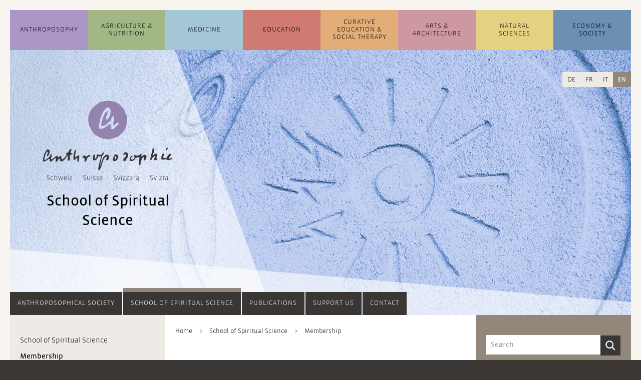

--- FILE ---
content_type: text/html; charset=UTF-8
request_url: https://www.anthroposophie.ch/en/society/school-of-spiritual-science/membership.html?month=202308
body_size: 12814
content:
<!DOCTYPE html>
<html lang="en">
<head>

      <meta charset="UTF-8">
    <title>Membership - Anthroposophie Switzerland</title>
    <base href="https://www.anthroposophie.ch/">

          <meta name="robots" content="index,follow">
      <meta name="description" content="">
      <meta name="generator" content="Contao Open Source CMS">
    
    
    <meta name="viewport" content="width=device-width,initial-scale=1.0">
        <link rel="stylesheet" href="assets/css/layout.min.css,reset.min.css,columns.css,colorbox.min.css,swipe....-75c75959.css">        <script src="assets/js/jquery.min.js-c31f118d.js"></script><link rel="alternate" hreflang="de" href="https://www.anthroposophie.ch/de/gesellschaft/freie-hochschule/mitgliedschaft.html">
<link rel="alternate" hreflang="x-default" href="https://www.anthroposophie.ch/de/gesellschaft/freie-hochschule/mitgliedschaft.html">
<link rel="alternate" hreflang="fr" href="https://www.anthroposophie.ch/fr/societe/ecole-libre-de-science-de-lesprit/devenir-membre.html">
<link rel="alternate" hreflang="it" href="https://www.anthroposophie.ch/it/societa/scuola-libera-di-scienza-dello-spirito/diventare-membri.html">
<link rel="alternate" hreflang="en" href="https://www.anthroposophie.ch/en/society/school-of-spiritual-science/membership.html">
<link rel="shortcut icon" type="image/x-icon" href="files/anthroposophie.ch/layout/grafiken/anthroposophie-favicon-32.png">
<script>
$(document).ready(function () {
	
    // Quellenangabe aufräumen /////////////////////////////////////////////////
    
    var contentSource = $(".dait-news-details-source");
    var contentSourceHtml = contentSource.html();
    if (contentSourceHtml !== undefined) {
    	// falsche h1 gegen h3 ersetzen
    	contentSourceHtml = contentSourceHtml.replace(/<h1\>(.*)<\/h1\>/g, "<h3>$1</h3>");
    	// Kryptische Zeichen am Anfang entfernen
    	contentSourceHtml = contentSourceHtml.replace(/a\:2\:\{s\:4\:\"unit\"\;s\:2\:\"h3\"\;s\:5\:\"value\"\;s\:(.*)\:\"/, "");
    	contentSource.html(contentSourceHtml);
    }
     
    // Contentbereich aufräumen ////////////////////////////////////////////////
    
    var content = $(".dait-news-details-content");
    // eventuelle, nicht erwünschte Style-Attribute entfernen
    $("*", content).removeAttr("style");
    
	// Web-Links in falschen link-Elementen korrigieren
    $("link", content).each(function() {
		var fixedLink = "";
		$.each(this.attributes, function() {
			if(this.specified) {
				if (!this.name.match(/^-$/) && !this.name.match(/^_blank/)) {
					fixedLink += this.name + "/";
					if (this.name === "http:" || this.name === "https:") fixedLink += "/";
				} else {
					return false;
				}
			}
		});
		fixedLink = fixedLink.replace(/\/$/, "");
		fixedLink = "<a href=\"" + fixedLink + "\" target=\"_blank\">[Link]</a>";
    	// link-Element löschen und gegen richtiges a-Element ersetzen, wenn es
    	// sich um einen Weblink handelt; im Falle eines Email-Links Link-Element löschen
    	if (fixedLink.match(/\&\#/)) {
    		// Email-Link
    		$(this).remove();
    	} else {
    		// Weblink
			$(this).replaceWith(fixedLink);
    	}
    });
    
    var contentHtml = content.html();
    //console.log(contentHtml);
    if (contentHtml !== undefined) {
    	// ersetzt falsche h1 gegen h2
    	contentHtml = contentHtml.replace(/<h1\>\*\*\*<\/h1\>/g, "<h2>***</h2>");
    	contentHtml = contentHtml.replace(/<h1\>(.*)<\/h1\>/g, "<h2>$1</h2>");
    	// mit <b> deklarierte Überschriften mit Abständen versehen
    	contentHtml = contentHtml.replace(/\n<b\>(.*)<\/b\>\n/g, "<br><br><b>$1</b><br>");
    	// verlorene Zeilenumbrüche einfügen
    	contentHtml = contentHtml.replace(/\n/g, "<br><br>");
    	// Zeilenumbruch vor Fußnoten setzen
    	contentHtml = contentHtml.replace(/\n<sup\>/g, "<br><br><sup>");
    	
    	// Email-Adressen, die in <link> verpackt waren, verlinken
    	contentHtml = contentHtml.replace(/(\b)([a-zA-Z0-9._%+-]+)(\(AT\)|\[at\]|\[ät\]|@)([a-zA-Z0-9._-]+\.[a-zA-Z]{2,})(\b)/g, "$1<a href=\"mailto:$2@$4\">$2@$4</a>$5");
    	
    	
    	// eventuellen Zeilenumbruch am Beginn des Textes entfernen
    	contentHtml = contentHtml.replace(/<\/figure><br\>/, "</figure>");
    	content.html(contentHtml);
    	// Email-Adressen ohne href-Attribut korrekt verlinken und eventuelle Korrekturen durchführen (auch bei Nicht-Email-Links)
    	$("a", content).each(function () {
    		var thisElem = $(this);
    		if (thisElem.attr("href") === "" || thisElem.attr("href") === undefined) {
    			thisElem.attr("href", "mailto:" + thisElem.html());
    		}
    		var href = thisElem.attr("href");
    		thisElem.attr("href", href.replace(/[.|,|;|!|?]$/, "").replace("(AT)", "@").replace("[at]", "@").replace("[ät]", "@"));
    	});
    	// <br> aus und um .image_container herum, sowie nach Block-Elementen wieder entfernen
    	var imageContainer = $(".dait-news-details-content .image_container");
    	var blockElements = $("h2, h3, h4, h5, h6, ol, ul, p, footer, article", ".dait-news-details-content");
    	imageContainer.find("br").remove();
    	imageContainer.prev("br").remove();
    	imageContainer.prev("br").remove();
    	imageContainer.next("br").remove();
    	imageContainer.next("br").remove();
    	blockElements.next("br").remove();
    	blockElements.next("br").remove();
    	// entfernt leere Bilder
    	var img = $(".dait-news-details-content .image_container img");
    	img.each(function () {
       	if ($(this).attr("src") === "") {
     	 	$(this).parents(".image_container").remove();
       	}
    	});
    }
    
    // Link-Bereich aufräumen //////////////////////////////////////////////////
    
    var contentLinks = $(".dait-news-details-links");
    var contentLinksHtml = contentLinks.html();
    if (contentLinksHtml !== undefined) {
    	// nicht verlinkte Links verlinken
    	// 1. http hinzufügen, wenn noch kein http vorhanden
    	contentLinksHtml = contentLinksHtml.replace(/([^\/])www\./g, "$1http://www.");
    	// 2. eigentliches Link-Element setzen
    	contentLinksHtml = contentLinksHtml.replace(/(http.+?)\s/g, "<a href=\"$1\" target=\"_blank\">$1</a><br>");
    	contentLinks.html(contentLinksHtml);
    	//Fügt dem Bereich "Links" einen oberen Abstand hinzu
    	contentLinks.css("margin-top", "20px");
    }
    
});
</script>
  
</head>
<body id="top">

      
    <div id="wrapper">

                        <header id="header">
            <div class="inside">
              


<!-- indexer::stop -->
<div class="mod_search block" id="suchfeld">

  
  
<div class="suchfeld">
<form action="en/search-result.html" method="get">
  <div class="formbody">
          <input type="hidden" name="id" value="353">
        <label for="ctrl_keywords_353" class="invisible">Keywords</label>
    <input type="search" name="keywords" id="ctrl_keywords_353" class="text" value="" placeholder="Search">
    <input type="submit" id="ctrl_submit_353" class="submit" value="Search">
  </div>
</form>
</div>


</div>
<!-- indexer::continue -->




<!-- indexer::stop -->
<nav class="mod_navigation block" id="navigation_main">

  
  <a href="en/society/school-of-spiritual-science/membership.html?month=202308#skipNavigation1" class="invisible">Skip navigation</a>

  <ul class="level_1">
	            <li id="dait-navmain-item-1" class="submenu first"><a href="en/anthroposophy/overview.html" class="submenu first" aria-haspopup="true">Anthroposophy</a><ul class="level_2">
	            <li id="dait-navmain-anthroposophy/overview"  class="allg_level2 first"><a href="en/anthroposophy/overview.html" title="Overview" class="allg_level2 first">Overview</a></li>
                <li id="dait-navmain-anthroposophy/topics/articles/what-is-anthroposophy"  class="allg_level2"><a href="en/anthroposophy/topics/articles/what-is-anthroposophy.html" title="Topics" class="allg_level2">Topics</a></li>
                <li id="dait-navmain-anthroposophy/news"  class="allg_level2"><a href="en/anthroposophy/news.html" title="News" class="allg_level2">News</a></li>
                <li id="dait-navmain-anthroposophy/events"  class="allg_level2"><a href="en/anthroposophy/events.html" title="Events" class="allg_level2">Events</a></li>
                <li id="dait-navmain-anthroposophy/addresses-and-links"  class="allg_level2 last"><a href="en/anthroposophy/addresses-and-links.html" title="Addresses and Links" class="allg_level2 last">Addresses and Links</a></li>
      </ul>
</li>
                      <li id="dait-navmain-item-2" class="submenu"><a href="en/agriculture-nutrition/overview.html" class="submenu" aria-haspopup="true">Agriculture & Nutrition</a><ul class="level_2">
	            <li id="dait-navmain-agriculture-nutrition/overview"  class="allg_level2 first"><a href="en/agriculture-nutrition/overview.html" title="Overview" class="allg_level2 first">Overview</a></li>
                <li id="dait-navmain-agriculture-nutrition/topics/articles"  class="allg_level2"><a href="en/agriculture-nutrition/topics/articles.html" title="Topics" class="allg_level2">Topics</a></li>
                <li id="dait-navmain-agriculture-nutrition/news"  class="allg_level2"><a href="en/agriculture-nutrition/news.html" title="News" class="allg_level2">News</a></li>
                <li id="dait-navmain-agriculture-nutrition/events"  class="allg_level2"><a href="en/agriculture-nutrition/events.html" title="Events" class="allg_level2">Events</a></li>
                <li id="dait-navmain-agriculture-nutrition/adresses-and-links"  class="allg_level2 last"><a href="en/agriculture-nutrition/adresses-and-links.html" title="Adresses and Links on agriculture and nutrition Ernährung" class="allg_level2 last">Addresses and Links</a></li>
      </ul>
</li>
                      <li id="dait-navmain-item-3" class="submenu"><a href="en/medicine/overview.html" class="submenu" aria-haspopup="true">Medicine</a><ul class="level_2">
	            <li id="dait-navmain-medicine/overview"  class="allg_level2 first"><a href="en/medicine/overview.html" title="Overview" class="allg_level2 first">Overview</a></li>
                <li id="dait-navmain-medicine/topics/articles/anthroposophic-medicine"  class="allg_level2"><a href="en/medicine/topics/articles/anthroposophic-medicine.html" title="Topics" class="allg_level2">Topics</a></li>
                <li id="dait-navmain-medicine/news"  class="allg_level2"><a href="en/medicine/news.html" title="News" class="allg_level2">News</a></li>
                <li id="dait-navmain-medicine/events"  class="allg_level2"><a href="en/medicine/events.html" title="Events" class="allg_level2">Events</a></li>
                <li id="dait-navmain-medicine/addresses-and-links-2024"  class="allg_level2 last"><a href="en/medicine/addresses-and-links-2024.html" title="Addresses and links on Anthroposophic Medicine" class="allg_level2 last">Addresses and Links</a></li>
      </ul>
</li>
                      <li id="dait-navmain-item-4" class="submenu"><a href="en/education/overview.html" class="submenu" aria-haspopup="true">Education</a><ul class="level_2">
	            <li id="dait-navmain-education/overview"  class="allg_level2 first"><a href="en/education/overview.html" title="Overview" class="allg_level2 first">Overview</a></li>
                <li id="dait-navmain-education/topics/articles/waldorf-education"  class="allg_level2"><a href="en/education/topics/articles/waldorf-education.html" title="Topics" class="allg_level2">Topics</a></li>
                <li id="dait-navmain-education/news"  class="allg_level2"><a href="en/education/news.html" title="News" class="allg_level2">News</a></li>
                <li id="dait-navmain-education/events"  class="allg_level2"><a href="en/education/events.html" title="Events" class="allg_level2">Events</a></li>
                <li id="dait-navmain-education/addresses-and-links"  class="allg_level2 last"><a href="en/education/addresses-and-links.html" title="Addresses and Links" class="allg_level2 last">Addresses and Links</a></li>
      </ul>
</li>
                      <li id="dait-navmain-item-5" class="submenu"><a href="en/curative-education-social-therapy/overview.html" class="submenu" aria-haspopup="true">Curative Education & Social Therapy</a><ul class="level_2">
	            <li id="dait-navmain-curative-education-social-therapy/overview"  class="allg_level2 first"><a href="en/curative-education-social-therapy/overview.html" title="Overview" class="allg_level2 first">Overview</a></li>
                <li id="dait-navmain-curative-education-social-therapy/topics/articles/introduction"  class="allg_level2"><a href="en/curative-education-social-therapy/topics/articles/introduction.html" title="Topics" class="allg_level2">Topics</a></li>
                <li id="dait-navmain-curative-education-social-therapy/news"  class="allg_level2"><a href="en/curative-education-social-therapy/news.html" title="News" class="allg_level2">News</a></li>
                <li id="dait-navmain-curative-education-social-therapy/events"  class="allg_level2"><a href="en/curative-education-social-therapy/events.html" title="Events" class="allg_level2">Events</a></li>
                <li id="dait-navmain-curative-education-social-therapy/addresses-and-links"  class="allg_level2 last"><a href="en/curative-education-social-therapy/addresses-and-links.html" title="Addresses and Links" class="allg_level2 last">Addresses and Links</a></li>
      </ul>
</li>
                      <li id="dait-navmain-item-6" class="submenu"><a href="en/arts-architecture/overview.html" class="submenu" aria-haspopup="true">Arts & Architecture</a><ul class="level_2">
	            <li id="dait-navmain-arts-architecture/overview"  class="allg_level2 first"><a href="en/arts-architecture/overview.html" title="Overview" class="allg_level2 first">Overview</a></li>
                <li id="dait-navmain-arts-architecture/topics/articles/anthroposophical-arts"  class="allg_level2"><a href="en/arts-architecture/topics/articles/anthroposophical-arts.html" title="Topics" class="allg_level2">Topics</a></li>
                <li id="dait-navmain-arts-architecture/news"  class="allg_level2"><a href="en/arts-architecture/news.html" title="News" class="allg_level2">News</a></li>
                <li id="dait-navmain-arts-architecture/events"  class="allg_level2"><a href="en/arts-architecture/events.html" title="Events" class="allg_level2">Events</a></li>
                <li id="dait-navmain-arts-architecture/addresses-and-links"  class="allg_level2 last"><a href="en/arts-architecture/addresses-and-links.html" title="Adressen and links on arts and architecture" class="allg_level2 last">Addresses and Links</a></li>
      </ul>
</li>
                      <li id="dait-navmain-item-7" class="submenu"><a href="en/natural-sciences/overview.html" class="submenu" aria-haspopup="true">Natural Sciences</a><ul class="level_2">
	            <li id="dait-navmain-natural-sciences/overview"  class="allg_level2 first"><a href="en/natural-sciences/overview.html" title="Overview" class="allg_level2 first">Overview</a></li>
                <li id="dait-navmain-natural-sciences/topics/articles/introduction"  class="allg_level2"><a href="en/natural-sciences/topics/articles/introduction.html" title="Topics" class="allg_level2">Topics</a></li>
                <li id="dait-navmain-natural-sciences/news"  class="allg_level2"><a href="en/natural-sciences/news.html" title="News" class="allg_level2">News</a></li>
                <li id="dait-navmain-natural-sciences/events"  class="allg_level2"><a href="en/natural-sciences/events.html" title="Events" class="allg_level2">Events</a></li>
                <li id="dait-navmain-natural-science/addresses-and-links"  class="allg_level2 last"><a href="en/natural-science/addresses-and-links.html" title="Addresses and links on Natural Sciences" class="allg_level2 last">Addresses and Links</a></li>
      </ul>
</li>
                      <li id="dait-navmain-item-8" class="submenu last"><a href="en/economy-society/overview.html" class="submenu last" aria-haspopup="true">Economy & Society</a><ul class="level_2">
	            <li id="dait-navmain-economy-society/overview"  class="allg_level2 first"><a href="en/economy-society/overview.html" title="Overview" class="allg_level2 first">Overview</a></li>
                <li id="dait-navmain-economy-society/topics/articles/social-threefolding"  class="allg_level2"><a href="en/economy-society/topics/articles/social-threefolding.html" title="Topics" class="allg_level2">Topics</a></li>
                <li id="dait-navmain-economy-society/news"  class="allg_level2"><a href="en/economy-society/news.html" title="News" class="allg_level2">News</a></li>
                <li id="dait-navmain-economy-society/events"  class="allg_level2"><a href="en/economy-society/events.html" title="Events" class="allg_level2">Events</a></li>
                <li id="dait-navmain-economy-society/addresses-and-links"  class="allg_level2 last"><a href="en/economy-society/addresses-and-links.html" title="Adressen und Links zur Wirtschaft und Gesellschaft" class="allg_level2 last">Addresses and Links</a></li>
      </ul>
</li>
            </ul>

  <span id="skipNavigation1" class="invisible"></span>

</nav>
<!-- indexer::continue -->


  <div class="mod_article block" id="article-5180">
    
          

      <div class="ce_sHtml5Start header_mit_bild block">

<div class="ce_image block" id="header_bild">

        
  
  
<figure class="image_container">
  
  

<img src="files/anthroposophie.ch/layout/bilder/anthroposophie-freie-hochschule-header.jpg" width="1500" height="580" alt="">


  
  </figure>



</div>

<div class="ce_image block" id="header-bild-mobil">

        
  
  
<figure class="image_container">
  
  

<img src="files/anthroposophie.ch/layout/bilder/anthroposophie-freie-hochschule-header-mobil.jpg" width="728" height="320" alt="">


  
  </figure>



</div>
<div class="ce_sHtml5Start block" id="header_content_hauptseite">

<div class="ce_image block" id="logo_thema">

        
  
  
<figure class="image_container">
      <a href="en/">
  
  

<img src="files/anthroposophie.ch/layout/grafiken/icon_allgemein.svg" width="264" height="264" alt="">


      </a>
  
  </figure>



</div>

<div class="ce_image block" id="logo_hauptseite">

        
  
  
<figure class="image_container">
      <a href="en/" title="Home">
  
  

<img src="assets/images/3/anthroposophie-logo_hauptseite-0062a8b3.svg" width="456" height="126" alt="">


      </a>
  
  </figure>



</div>

<h2 class="ce_headline">
  School of Spiritual Science</h2>
</div></div><div class="ce_sHtml5Start mobile_header block">

<div class="mobile_header_inner"> <!-- Ende in Modul "mobile_navigation_button" -->

<div class="farbbalken_mobil">
	<div class="balken_part allgemein"></div>
	<div class="balken_part landwirtschaft"></div>
	<div class="balken_part medizin"></div>
	<div class="balken_part paedagogik"></div>
	<div class="balken_part heilpaedagogik-sozialtherapie"></div>
	<div class="balken_part kuenste"></div>
	<div class="balken_part naturwissenschaft"></div>
	<div class="balken_part wirtschaft-soziales"></div>
</div>
<div class="ce_image block" id="mobile_logo">

        
  
  
<figure class="image_container">
      <a href="en/">
  
  

<img src="assets/images/6/icon_allgemein-3216b4fe.svg" width="40" height="40" alt="">


      </a>
  
  </figure>



</div>

<!-- indexer::stop -->
<div class="mod_randomImage block" id="mobile_logo_ant">

  
  
  
<figure class="image_container">
  
  

<img src="assets/images/b/anthroposophie-logo_mobil-aa80db3b.svg" width="198" height="40" alt="">


  
  </figure>



</div>
<!-- indexer::continue -->



<div class="dait-mobile-navbutton"><!--test-->
    <button type="button" class="dait-main-nav-mobile-btn btn dropdown-toggle" data-toggle="slide-collapse" data-target="#dait-mobilenav">
		<img class="nav_button_icon" src="files/anthroposophie.ch/layout/grafiken/toggle-button.svg" height="20" width="18" alt="Navigation">
    </button>
	<ul id="dait-mobilenav" class="collapse dait-dropdown-list dait-mobile-mainnav">
		<div class="dait-mobile-mainnav-inner">
            <!-- ALLGEMEIN -->
            

<li><a class="dait-mobile-collapse" href="#dait-mobile-allgemein" data-toggle="collapse" data-parent="#dait-mobilenav">Anthroposophy</a>
	<div id="dait-mobile-allgemein" class="collapse">
		<ul class="dait-mobile-collapse-list">
			<li class="dait-mobile-link"><a href=en/anthroposophy/overview.html>Overview</a></li>
			<li class="dait-mobile-link"><a href=en/anthroposophy/topics/articles/what-is-anthroposophy.html>Topics</a></li>
			<li class="dait-mobile-link"><a href=en/anthroposophy/news.html>News</a></li>
			<li class="dait-mobile-link"><a href=en/anthroposophy/events.html>Events</a></li>
			<li class="dait-mobile-link"><a href=en/anthroposophy/addresses-and-links.html>Addresses and Links</a></li>
			<!--li class="dait-mobile-link"><a href=&#123;&#123;changelanguage_link_url::27::en&#125;&#125;>&#123;&#123;changelanguage_link_name::27::en&#125;&#125;</a>&lt;/li-->
		</ul>
	</div>
</li>

            <!-- LANDWIRTSCHAFT -->
            

<li><a class="dait-mobile-collapse" href="#dait-mobile-landwirtschaft" data-toggle="collapse" data-parent="#dait-mobilenav">Agriculture &amp; Nutrition</a>
	<div id="dait-mobile-landwirtschaft" class="collapse">
		<ul class="dait-mobile-collapse-list">
			<li class="dait-mobile-link"><a href=en/agriculture-nutrition/overview.html>Overview</a></li>
			<li class="dait-mobile-link"><a href=en/agriculture-nutrition/topics/articles.html>Topics</a></li>
			<li class="dait-mobile-link"><a href=en/agriculture-nutrition/news.html>News</a></li>
			<li class="dait-mobile-link"><a href=en/agriculture-nutrition/events.html>Events</a></li>
			<li class="dait-mobile-link"><a href=en/agriculture-nutrition/adresses-and-links.html>Addresses and Links</a></li>
			<!--li class="dait-mobile-link"><a href=&#123;&#123;changelanguage_link_url::565::en&#125;&#125;>&#123;&#123;changelanguage_link_name::565::en&#125;&#125;</a>&lt;/li-->
		</ul>
	</div>
</li>

            <!-- MEDIZIN -->
            

<li><a class="dait-mobile-collapse" href="#dait-mobile-medizin" data-toggle="collapse" data-parent="#dait-mobile-medizin">Medicine</a>
	<div id="dait-mobile-medizin" class="collapse">
		<ul class="dait-mobile-collapse-list">
			<li class="dait-mobile-link"><a href=en/medicine/overview.html>Overview</a></li>
			<li class="dait-mobile-link"><a href=en/medicine/topics/articles/anthroposophic-medicine.html>Topics</a></li>
			<li class="dait-mobile-link"><a href=en/medicine/news.html>News</a></li>
			<li class="dait-mobile-link"><a href=en/medicine/events.html>Events</a></li>
			<li class="dait-mobile-link"><a href=en/medicine/addresses-and-links-2024.html>Addresses and Links</a></li>
			<!--li class="dait-mobile-link"><a href=&#123;&#123;changelanguage_link_url::580::en&#125;&#125;>&#123;&#123;changelanguage_link_name::580::en&#125;&#125;</a>&lt;/li-->
		</ul>
	</div>
</li>

            <!-- PAEDAGOGIK -->
            

<li><a class="dait-mobile-collapse" href="#dait-mobile-paedagogik" data-toggle="collapse" data-parent="#dait-mobile-paedagogik">Education</a>
	<div id="dait-mobile-paedagogik" class="collapse">
		<ul class="dait-mobile-collapse-list">
			<li class="dait-mobile-link"><a href=en/education/overview.html>Overview</a></li>
			<li class="dait-mobile-link"><a href=en/education/topics/articles/waldorf-education.html>Topics</a></li>
			<li class="dait-mobile-link"><a href=en/education/news.html>News</a></li>
			<li class="dait-mobile-link"><a href=en/education/events.html>Events</a></li>
			<li class="dait-mobile-link"><a href=en/education/addresses-and-links.html>Addresses and Links</a></li>
			<!--li class="dait-mobile-link"><a href=&#123;&#123;changelanguage_link_url::595::en&#125;&#125;>&#123;&#123;changelanguage_link_name::595::en&#125;&#125;</a>&lt;/li-->
		</ul>
	</div>
</li>

            <!-- HEILPAEDAGOGIK -->
            

<li><a class="dait-mobile-collapse" href="#dait-mobile-heilpaedagogik" data-toggle="collapse" data-parent="#dait-mobile-heilpaedagogik">Curative Education &amp; Social Therapy</a>
	<div id="dait-mobile-heilpaedagogik" class="collapse">
		<ul class="dait-mobile-collapse-list">
			<li class="dait-mobile-link"><a href=en/curative-education-social-therapy/overview.html>Overview</a></li>
			<li class="dait-mobile-link"><a href=en/curative-education-social-therapy/topics/articles/introduction.html>Topics</a></li>
			<li class="dait-mobile-link"><a href=en/curative-education-social-therapy/news.html>News</a></li>
			<li class="dait-mobile-link"><a href=en/curative-education-social-therapy/events.html>Events</a></li>
			<li class="dait-mobile-link"><a href=en/curative-education-social-therapy/addresses-and-links.html>Addresses and Links</a></li>
			<!--li class="dait-mobile-link"><a href=&#123;&#123;changelanguage_link_url::610::en&#125;&#125;>&#123;&#123;changelanguage_link_name::610::en&#125;&#125;</a>&lt;/li-->
		</ul>
	</div>
</li>

            <!-- KUENSTE -->
            

<li><a class="dait-mobile-collapse" href="#dait-mobile-kuenste" data-toggle="collapse" data-parent="#dait-mobile-kuenste">Arts &amp; Architecture</a>
	<div id="dait-mobile-kuenste" class="collapse">
		<ul class="dait-mobile-collapse-list">
			<li class="dait-mobile-link"><a href=en/arts-architecture/overview.html>Overview</a></li>
			<li class="dait-mobile-link"><a href=en/arts-architecture/topics/articles/anthroposophical-arts.html>Topics</a></li>
			<li class="dait-mobile-link"><a href=en/arts-architecture/news.html>News</a></li>
			<li class="dait-mobile-link"><a href=en/arts-architecture/events.html>Events</a></li>
			<li class="dait-mobile-link"><a href=en/arts-architecture/addresses-and-links.html>Addresses and Links</a></li>
			<!--li class="dait-mobile-link"><a href=&#123;&#123;changelanguage_link_url::625::en&#125;&#125;>&#123;&#123;changelanguage_link_name::625::en&#125;&#125;</a>&lt;/li-->
		</ul>
	</div>
</li>

            <!-- NATURWISSENSCHAFT -->
            

<li><a class="dait-mobile-collapse" href="#dait-mobile-naturwissenschaft" data-toggle="collapse" data-parent="#dait-mobile-naturwissenschaft">Natural Sciences</a>
	<div id="dait-mobile-naturwissenschaft" class="collapse">
		<ul class="dait-mobile-collapse-list">
			<li class="dait-mobile-link"><a href=en/natural-sciences/overview.html>Overview</a></li>
			<li class="dait-mobile-link"><a href=en/natural-sciences/topics/articles/introduction.html>Topics</a></li>
			<li class="dait-mobile-link"><a href=en/natural-sciences/news.html>News</a></li>
			<li class="dait-mobile-link"><a href=en/natural-sciences/events.html>Events</a></li>
			<li class="dait-mobile-link"><a href=en/natural-science/addresses-and-links.html>Addresses and Links</a></li>
			<!--li class="dait-mobile-link"><a href=&#123;&#123;changelanguage_link_url::640::en&#125;&#125;>&#123;&#123;changelanguage_link_name::640::en&#125;&#125;</a>&lt;/li-->
		</ul>
	</div>
</li>

            <!-- WIRTSCHAFT -->
            

<li><a class="dait-mobile-collapse" href="#dait-mobile-wirtschaft" data-toggle="collapse" data-parent="#dait-mobile-wirtschaft">Economy &amp; Society</a>
	<div id="dait-mobile-wirtschaft" class="collapse">
		<ul class="dait-mobile-collapse-list">
			<li class="dait-mobile-link"><a href=en/economy-society/overview.html>Overview</a></li>
			<li class="dait-mobile-link"><a href=en/economy-society/topics/articles/social-threefolding.html>Topics</a></li>
			<li class="dait-mobile-link"><a href=en/economy-society/news.html>News</a></li>
			<li class="dait-mobile-link"><a href=en/economy-society/events.html>Events</a></li>
			<li class="dait-mobile-link"><a href=en/economy-society/addresses-and-links.html>Addresses and Links</a></li>
			<!--li class="dait-mobile-link"><a href=&#123;&#123;changelanguage_link_url::655::en&#125;&#125;>&#123;&#123;changelanguage_link_name::655::en&#125;&#125;</a>&lt;/li-->
		</ul>
	</div>
</li>

            <div class="dait-mobilenav-divider"></div>
            <!-- ANTHRO GESELLSCHAFT -->
            

<li><a class="dait-mobile-collapse" href="#dait-mobile-anthrogesellschaft" data-toggle="collapse" data-parent="#dait-mobile-anthrogesellschaft">Anthroposophical Society</a>
	<div id="dait-mobile-anthrogesellschaft" class="collapse">
		<ul class="dait-mobile-collapse-list">
			<li class="dait-mobile-link"><a href=en/society/anthroposophical-society/anthroposophical-society-in-switzerland.html>Anthroposophical Society in Switzerland</a></li>
			<li class="dait-mobile-link"><a href=en/society/anthroposophical-society/membership.html>Membership</a></li>
			<li class="dait-mobile-link"><a href=en/society/anthroposophical-society/regional-and-thematic-groups.html>Regional and Thematic Groups</a></li>
			<li class="dait-mobile-link"><a href=en/society/anthroposophical-society/conferences-and-meetings.html>Conferences and Meetings</a></li>
			<li class="dait-mobile-link"><a href=en/society/anthroposophical-society/initiatives.html>Initiatives</a></li>
			<li class="dait-mobile-link"><a href=en/society/anthroposophical-society/council.html>Council</a></li>
			<li class="dait-mobile-link"><a href=en/society/anthroposophical-society/secretariat.html>Secretariat</a></li>
		</ul>
	</div>
</li>

            <!-- HOCHSCHULE -->
            

<li><a class="dait-mobile-collapse" href="#dait-mobile-hochschule" data-toggle="collapse" data-parent="#dait-mobile-hochschule">School of Spiritual Science</a>
	<div id="dait-mobile-hochschule" class="collapse">
		<ul class="dait-mobile-collapse-list">
			<li class="dait-mobile-link"><a href=en/society/school-of-spiritual-science/school-of-spiritual-science.html>School of Spiritual Science</a></li>
			<li class="dait-mobile-link"><a href=en/society/school-of-spiritual-science/membership.html>Membership</a></li>
			<li class="dait-mobile-link"><a href=en/society/school-of-spiritual-science/goetheanum.html>Goetheanum</a></li>
		</ul>
	</div>
</li>

            <!-- PUBLIKATIONEN -->
            

<li><a class="dait-mobile-collapse" href="#dait-mobile-publikationen" data-toggle="collapse" data-parent="#dait-mobile-publikationen">Publications</a>
	<div id="dait-mobile-publikationen" class="collapse">
		<ul class="dait-mobile-collapse-list">
			<li class="dait-mobile-link"><a href=en/society/publications/swiss-news.html>Swiss News</a></li>
			<li class="dait-mobile-link"><a href=en/society/publications/goetheanum-fund.html>Fonds Goetheanum</a></li>
			<li class="dait-mobile-link"><a href=en/society/publications/books-of-the-annual-conferences.html>Books</a></li>
		</ul>
	</div>
</li>

            <!-- UNTERSTUETZEN -->
            

<li class="dait-mobile-link"><a href="en/society/support-us.html">Support us</a></li>

            <!-- NEWSLETTER -->
            

<li class="dait-mobile-link"><a href="en/society.html">Society</a></li>

            <!-- KONTAKT -->
            

<li class="dait-mobile-link"><a href=en/society/contact.html>Contact</a></li>

		</div>
	</ul>
</div>

</div> <!-- Ende von .mobile_header_inner (Start in Module farbbalken) --></div>  
    
      </div>


<!-- indexer::stop -->
<nav class="mod_changelanguage block" id="sprachauswahl">

  
  
<ul class="level_1">
            <li class="lang-de"><a href="https://www.anthroposophie.ch/de/gesellschaft/freie-hochschule/mitgliedschaft.html" title="Mitgliedschaft" class="lang-de" itemprop="url"><span itemprop="name">DE</span></a></li>
                <li class="lang-fr"><a href="https://www.anthroposophie.ch/fr/societe/ecole-libre-de-science-de-lesprit/devenir-membre.html" title="Devenir membre" class="lang-fr" itemprop="url"><span itemprop="name">FR</span></a></li>
                <li class="lang-it"><a href="https://www.anthroposophie.ch/it/societa/scuola-libera-di-scienza-dello-spirito/diventare-membri.html" title="Diventare membri" class="lang-it" itemprop="url"><span itemprop="name">IT</span></a></li>
                <li class="lang-en active"><strong class="lang-en active" itemprop="name">EN</strong></li>
      </ul>

</nav>
<!-- indexer::continue -->


<!-- indexer::stop -->
<nav class="mod_navigation block" id="navigation_service">

  
  <a href="en/society/school-of-spiritual-science/membership.html?month=202308#skipNavigation44" class="invisible">Skip navigation</a>

  
<ul class="level_1">
            <li class="submenu first"><a href="en/society/anthroposophical-society/anthroposophical-society-in-switzerland.html" title="Anthroposophical Society" class="submenu first" aria-haspopup="true" itemprop="url"><span itemprop="name">Anthroposophical Society</span></a>
<ul class="level_2">
            <li class="first"><a href="en/society/anthroposophical-society/anthroposophical-society-in-switzerland.html" title="Anthroposophical Society in Switzerland" class="first" itemprop="url"><span itemprop="name">Anthroposophical Society in Switzerland</span></a></li>
                <li><a href="en/society/anthroposophical-society/membership.html" title="Membership" itemprop="url"><span itemprop="name">Membership</span></a></li>
                <li><a href="en/society/anthroposophical-society/regional-and-thematic-groups.html" title="Regional and Thematic Groups" itemprop="url"><span itemprop="name">Regional and Thematic Groups</span></a></li>
                <li><a href="en/society/anthroposophical-society/conferences-and-meetings.html" title="Conferences and Meetings" itemprop="url"><span itemprop="name">Conferences and Meetings</span></a></li>
                <li><a href="en/society/anthroposophical-society/initiatives.html" title="Initiatives" itemprop="url"><span itemprop="name">Initiatives</span></a></li>
                <li><a href="en/society/anthroposophical-society/council.html" title="Council" itemprop="url"><span itemprop="name">Council</span></a></li>
                <li class="last"><a href="en/society/anthroposophical-society/secretariat.html" title="Secretariat" class="last" itemprop="url"><span itemprop="name">Secretariat</span></a></li>
      </ul>
</li>
                <li class="submenu trail"><a href="en/society/school-of-spiritual-science/school-of-spiritual-science.html" title="School of Spiritual Science" class="submenu trail" aria-haspopup="true" itemprop="url"><span itemprop="name">School of Spiritual Science</span></a>
<ul class="level_2">
            <li class="sibling first"><a href="en/society/school-of-spiritual-science/school-of-spiritual-science.html" title="School of Spiritual Science" class="sibling first" itemprop="url"><span itemprop="name">School of Spiritual Science</span></a></li>
                <li class="active"><strong class="active" itemprop="name">Membership</strong></li>
                <li class="sibling last"><a href="en/society/school-of-spiritual-science/goetheanum.html" title="Goetheanum" class="sibling last" itemprop="url"><span itemprop="name">Goetheanum</span></a></li>
      </ul>
</li>
                <li class="submenu"><a href="en/society/publications/swiss-news.html" title="Publications" class="submenu" aria-haspopup="true" itemprop="url"><span itemprop="name">Publications</span></a>
<ul class="level_2">
            <li class="first"><a href="en/society/publications/swiss-news.html" title="Swiss News" class="first" itemprop="url"><span itemprop="name">Swiss News</span></a></li>
                <li><a href="en/society/publications/goetheanum-fund.html" title="Fonds Goetheanum" itemprop="url"><span itemprop="name">Fonds Goetheanum</span></a></li>
                <li class="last"><a href="en/society/publications/books-of-the-annual-conferences.html" title="Books" class="last" itemprop="url"><span itemprop="name">Books</span></a></li>
      </ul>
</li>
                <li><a href="en/society/support-us.html" title="Support us" itemprop="url"><span itemprop="name">Support us</span></a></li>
                <li class="last"><a href="en/society/contact.html" title="Contact" class="last" itemprop="url"><span itemprop="name">Contact</span></a></li>
      </ul>

  <span id="skipNavigation44" class="invisible"></span>

</nav>
<!-- indexer::continue -->

            </div>
          </header>
              
      
              <div id="container">

                      <main id="main">
              <div class="inside">
                

  <div class="mod_article container-fluid block" id="article-5181">
    
          <div class="ce_sHtml5Start row block">

<section class="ce_accordionStart ce_accordion block" id="main-mobile">

  <div class="toggler">
    <div class="dait-accordeon-headline">
        <span class="dait-accordeon-picture"></span>
    </div>
  </div>

  <div class="accordion"><div>

<!-- indexer::stop -->
<nav class="mod_navigation artikel sub_navigation block" id="navigation_freie_hochschule">

  
  <a href="en/society/school-of-spiritual-science/membership.html?month=202308#skipNavigation293" class="invisible">Skip navigation</a>

  
<ul class="level_1">
            <li class="sibling first"><a href="en/society/school-of-spiritual-science/school-of-spiritual-science.html" title="School of Spiritual Science" class="sibling first" itemprop="url"><span itemprop="name">School of Spiritual Science</span></a></li>
                <li class="active"><strong class="active" itemprop="name">Membership</strong></li>
                <li class="sibling last"><a href="en/society/school-of-spiritual-science/goetheanum.html" title="Goetheanum" class="sibling last" itemprop="url"><span itemprop="name">Goetheanum</span></a></li>
      </ul>

  <span id="skipNavigation293" class="invisible"></span>

</nav>
<!-- indexer::continue -->

    </div>
  </div>

</section>
<section class="ce_sHtml5Start col-md-4 spalte mobile-display-none block" id="spalte_1">

<!-- indexer::stop -->
<nav class="mod_navigation artikel sub_navigation block" id="navigation_freie_hochschule">

  
  <a href="en/society/school-of-spiritual-science/membership.html?month=202308#skipNavigation293" class="invisible">Skip navigation</a>

  
<ul class="level_1">
            <li class="sibling first"><a href="en/society/school-of-spiritual-science/school-of-spiritual-science.html" title="School of Spiritual Science" class="sibling first" itemprop="url"><span itemprop="name">School of Spiritual Science</span></a></li>
                <li class="active"><strong class="active" itemprop="name">Membership</strong></li>
                <li class="sibling last"><a href="en/society/school-of-spiritual-science/goetheanum.html" title="Goetheanum" class="sibling last" itemprop="url"><span itemprop="name">Goetheanum</span></a></li>
      </ul>

  <span id="skipNavigation293" class="invisible"></span>

</nav>
<!-- indexer::continue -->

<div class="ce_text default-zitat mobile-display-none block">

        
  
      <p>«The Anthroposophical Society sees the School of Spiritual Science in Dornach as a centre for its activity. [...] Members of the Society will be admitted to the School on their own application after a period of membership to be determined by the leadership at the Goetheanum. They enter in this way the First Class of the School of Spiritual Science.»</p>  
  
  

</div>

<div class="ce_text zitat-quelle mobile-display-none block">

        
  
      <p>Foundation Statute §5 of the Anthroposophical Society (extract)</p>  
  
  

</div>
</section><section class="ce_sHtml5Start col-sm-12 col-md-8 spalte block" id="spalte_2">

<!-- indexer::stop -->
<div class="mod_breadcrumb block">

  
  
  <ul>
  	<li class="first"><a href="en/">Home</a></li> <span class="breadcrumb_arrow">></span>
                  <li><a href="en/society/school-of-spiritual-science/school-of-spiritual-science.html" title="School of Spiritual Science">School of Spiritual Science</a></li>&nbsp;<span class="breadcrumb_arrow">></span>
                        <li class="active last">Membership</li>
            </ul>


</div>
<!-- indexer::continue -->



<h1 class="ce_headline">
  Becoming Member of the School</h1>

<div class="ce_text artikel_detail block">

        
  
      <p>On becoming a member of the School of Spiritual Science, one enters the First Class and the General Anthroposophical Section.</p>
<p>Anyone can ask for admission to join the School who has been a member of the Anthroposophical Society for at least two years, time enough for those who do so to have developed an understanding for anthroposophy and what it means to represent anthroposophy in the world today, this being the condition for becoming a member of the School.</p>
<p>To become a member, one contacts a local representative of the School of Spiritual Science – see contact form below – with whom one has a conversation. The aim of this conversation is get to know one another, to clarify what membership entails, and to lay a basis for future cooperation.</p>
<p>The second step is a handwritten letter addressed to the leadership of the School at the Goetheanum. This letter contains a brief description of one's biography, a sketch of one's relationship to Anthroposophy and a note about one's age and date of joining the Anthroposophical Society. Further, it should evidence one’s aspirations in regard to , and inner readiness for meeting the responsibility that comes with being a representative of anthroposophy.</p>
<p>This letter is given to the contact person who will send it together with his or her recommendation to the leadership of the School at the Goetheanum, who will then issue a membership card which will be given to the applicant by the contact person.</p>  
  
  

</div>

<!-- indexer::stop -->
<div class="ce_form block">

  
  <form method="post" enctype="application/x-www-form-urlencoded" class="default-form hide-labels" novalidate>
    <div class="formbody">
              <input type="hidden" name="FORM_SUBMIT" value="auto_form_10">
        <input type="hidden" name="REQUEST_TOKEN" value="">
                          
<div class="widget widget-select select mandatory">
    
    
  
  <select name="address" id="ctrl_98" class="select mandatory" required>
          
              <option value="">Address *</option>
      
                
              <option value="Mrs">Mrs</option>
      
                
              <option value="Mr.">Mr.</option>
      
            </select>
</div>

<div class="widget widget-text mandatory">
    
    
  <input type="text" name="name" id="ctrl_99" class="text mandatory" value="" required placeholder="Name *">
</div>

<div class="widget widget-text mandatory">
    
    
  <input type="text" name="first-name" id="ctrl_100" class="text mandatory" value="" required placeholder="First name *">
</div>

<div class="widget widget-text mandatory">
    
    
  <input type="text" name="road" id="ctrl_101" class="text mandatory" value="" required placeholder="Road *">
</div>

<div class="widget widget-text mandatory">
    
    
  <input type="text" name="zip" id="ctrl_102" class="text mandatory" value="" required placeholder="Zip *">
</div>

<div class="widget widget-text mandatory">
    
    
  <input type="text" name="place" id="ctrl_103" class="text mandatory" value="" required placeholder="Place *">
</div>

<div class="widget widget-text mandatory">
    
    
  <input type="text" name="country" id="ctrl_104" class="text mandatory" value="" required placeholder="Country *">
</div>

<div class="widget widget-text mandatory">
    
    
  <input type="text" name="phone" id="ctrl_105" class="text mandatory" value="" required placeholder="Phone *">
</div>

<div class="widget widget-text mandatory">
    
    
  <input type="text" name="email" id="ctrl_106" class="text mandatory" value="" required placeholder="Email address *">
</div>

<div class="widget widget-text mandatory">
    
    
  <input type="text" name="membership-number" id="ctrl_107" class="text mandatory" value="" required placeholder="Membership number in the Society *">
</div>

<div class="widget widget-textarea">
    
    
  <textarea name="Bemerkung" id="ctrl_108" class="textarea" rows="4" cols="40" placeholder="Comment:"></textarea>
</div>

<div class="widget widget-submit">
    
        <button type="submit" id="ctrl_109" class="submit">I would like to become a member</button>
  </div>
    </div>
  </form>

</div>
<!-- indexer::continue -->
</section></div>    
      </div>

              </div>
                          </main>
          
                                
                                    <aside id="right">
                <div class="inside">
                  

  <div class="mod_article spalte default block" id="article-5182">
    
          

      
<!-- indexer::stop -->
<div class="mod_search artikel block" id="suchfeld_main">

  
  
<div class="suchfeld">
<form action="en/search-result.html" method="get">
  <div class="formbody">
          <input type="hidden" name="id" value="353">
        <label for="ctrl_keywords_353" class="invisible">Keywords</label>
    <input type="search" name="keywords" id="ctrl_keywords_353" class="text" value="" placeholder="Search">
    <input type="submit" id="ctrl_submit_353" class="submit" value="Search">
  </div>
</form>
</div>


</div>
<!-- indexer::continue -->



<!-- indexer::stop -->
<div class="mod_calendar artikel veranstaltungen_allgemein block">

      <h2>Events from all fields</h2>
  
  
  
<table class="minicalendar">
<thead>
  <tr>
    <th class="head previous"><a href="en/society/school-of-spiritual-science/membership.html?month=202307" title="July 2023" data-skip-search-index>&lt;</a></th>
    <th colspan="5" class="head current">August 2023</th>
    <th class="head next"><a href="en/society/school-of-spiritual-science/membership.html?month=202309" title="September 2023" data-skip-search-index>&gt;</a></th>
  </tr>
  <tr>
          <th class="label col_first">Mon<span class="invisible">day</span></th>
          <th class="label">Tue<span class="invisible">sday</span></th>
          <th class="label">Wed<span class="invisible">nesday</span></th>
          <th class="label">Thu<span class="invisible">rsday</span></th>
          <th class="label">Fri<span class="invisible">day</span></th>
          <th class="label weekend">Sat<span class="invisible">urday</span></th>
          <th class="label col_last weekend">Sun<span class="invisible">day</span></th>
      </tr>
</thead>
<tbody>
      <tr class="week_0 first">
                        <td class="days empty col_first">&nbsp;</td>
                                <td class="days">1</td>
                                <td class="days">2</td>
                                <td class="days">3</td>
                                <td class="days">4</td>
                                <td class="days weekend">5</td>
                                <td class="days weekend col_last">6</td>
                  </tr>
      <tr class="week_1">
                        <td class="days col_first">7</td>
                                <td class="days">8</td>
                                <td class="days">9</td>
                                <td class="days">10</td>
                                <td class="days">11</td>
                                <td class="days weekend">12</td>
                                <td class="days weekend col_last">13</td>
                  </tr>
      <tr class="week_2">
                        <td class="days col_first">14</td>
                                <td class="days">15</td>
                                <td class="days">16</td>
                                <td class="days">17</td>
                                <td class="days active"><a href="en/events-of-the-day.html?day=20230818" title="1 event(s)">18</a></td>
                                <td class="days active weekend"><a href="en/events-of-the-day.html?day=20230819" title="1 event(s)">19</a></td>
                                <td class="days weekend col_last">20</td>
                  </tr>
      <tr class="week_3">
                        <td class="days col_first">21</td>
                                <td class="days">22</td>
                                <td class="days">23</td>
                                <td class="days">24</td>
                                <td class="days">25</td>
                                <td class="days weekend">26</td>
                                <td class="days weekend col_last">27</td>
                  </tr>
      <tr class="week_4 last">
                        <td class="days col_first">28</td>
                                <td class="days">29</td>
                                <td class="days">30</td>
                                <td class="days">31</td>
                                <td class="days empty">&nbsp;</td>
                                <td class="days empty weekend">&nbsp;</td>
                                <td class="days empty weekend col_last">&nbsp;</td>
                  </tr>
  </tbody>
</table>
  
  <div class="ce_hyperlink button_dark block">
  	
  	
    <a href="en/all-events.html" class="hyperlink_txt" title="To the whole list" rel="">To the whole list</a>
    
    
  </div>


</div>
<!-- indexer::continue -->



<div id="mitmachen-buttons" class="artikel">
	
	
	<h2>Participate</h2>
	<ul>
		<li><a href="en/society/anthroposophical-society/membership.html">...as Member of the Anthroposophical Society</a></li>
		<li><a href="en/society/school-of-spiritual-science/membership.html">...as Member of the School of Spiritual Science</a></li>
		<li><a href="en/society/support-us.html">...as Donor</a></li>
	</ul>
	
	
	
</div>
<div class="ce_text ausgabe-headline block">

            <h2>FondsGoetheanum</h2>
      
  
      <p>Read the latest issue<br>(translation will follow)</p>  
  
  

</div>

<div class="ce_image simple-border artikel mitteilungen-cover block">

        
  
  
<figure class="image_container">
      <a href="files/anthroposophie.ch/content/docs/fg/fg_2024_DOK_DE.pdf">
  
  

<img src="assets/images/7/FG_DOK_2024_Frontpage_DE-991a9f01.jpg" srcset="assets/images/7/FG_DOK_2024_Frontpage_DE-991a9f01.jpg 400w, assets/images/1/FG_DOK_2024_Frontpage_DE-90488cbb.jpg 800w" sizes="(min-width: 1200px) 25vw, (min-width: 768px) 33vw, 100vw" width="400" height="597" alt="Wissenschaft und Biolandwirtschaft">


      </a>
  
  </figure>



</div>

<div class="ce_text ausgabe-headline block">

            <h2>Newsletter about the anthroposophical life</h2>
      
  
      <p>Read the latest issue:</p>  
  
  

</div>

<div class="ce_image simple-border artikel mitteilungen-cover block">

        
  
  
<figure class="image_container">
      <a href="files/anthroposophie.ch/content/docs/mitteilungen/mitteilungen_2026_1.pdf" target="_blank">
  
  

<img src="assets/images/b/mitteilungen_2026_1-266dc091.jpg" srcset="assets/images/b/mitteilungen_2026_1-266dc091.jpg 400w, assets/images/8/mitteilungen_2026_1-a17cffaa.jpg 800w" sizes="(min-width: 1200px) 25vw, (min-width: 768px) 33vw, 100vw" width="400" height="539" alt="Anthroposophy Switzerland – January 2026">


      </a>
  
  </figure>



</div>


      
<div class="ce_sliderStart block" id="sponsoren">

      <h2>Our sponsors</h2>
  
  <div class="content-slider" data-config="4000,300,0,1">
    <div class="slider-wrapper">

<div class="ce_image block">

        
  
  
<figure class="image_container">
      <a href="https://www.gemeinschaftsbank.ch" target="_blank" rel="noreferrer noopener">
  
  

<img src="assets/images/2/sponsoren-freie-gemeinschaftsbank_c-649aad22.png" srcset="assets/images/2/sponsoren-freie-gemeinschaftsbank_c-649aad22.png 1x, files/anthroposophie.ch/content/sponsoren-logos/sponsoren-freie-gemeinschaftsbank_c.png 2x" width="140" height="140" alt="">


      </a>
  
  </figure>



</div>

<div class="ce_image block">

        
  
  
<figure class="image_container">
      <a href="https://beer-verlag.ch/" target="_blank" rel="noreferrer noopener">
  
  

<img src="assets/images/e/Beer_rund-738a771f.png" srcset="assets/images/e/Beer_rund-738a771f.png 1x, assets/images/b/Beer_rund-f4c57bba.png 2x" width="140" height="140" alt="">


      </a>
  
  </figure>



</div>

    </div>
  </div>

  <nav class="slider-control">
    <a href="#" class="slider-prev"></a>
    <!--span class="slider-menu"></span-->
    <a href="#" class="slider-next"></a>
  </nav>

</div>
  

<div class="ce_text ausgabe-headline block">

        
  
      <p>&nbsp;</p>
<p>&nbsp;</p>
<p>&nbsp;</p>  
  
  

</div>

<div class="ce_image ausgabe-headline block">

            <h3>Congress and Swiss members’ annual conference</h3>
      
  
  
<figure class="image_container">
      <a href="https://www.anthroposophie.ch/files/anthroposophie.ch/content/docs/gesellschaft/AGS_TAGUNG_25_D.pdf" target="_blank" rel="noreferrer noopener">
  
  

<img src="assets/images/f/AGS_Tagung_25_TITELBILD_D-47aa9b51.jpg" srcset="assets/images/f/AGS_Tagung_25_TITELBILD_D-47aa9b51.jpg 250w, assets/images/5/AGS_Tagung_25_TITELBILD_D-f672cbea.jpg 375w" sizes="(min-width: 992px) 25vw, (min-width: 380px) 300px, 100vw" width="250" height="354" alt="">


      </a>
  
  </figure>



</div>

<div class="ce_text ausgabe-headline block">

        
  
      <p>&nbsp;</p>
<p>&nbsp;</p>  
  
  

</div>

<div class="ce_image ausgabe-headline block">

            <h3>Initiatives in the canton of Bern</h3>
      
  
  
<figure class="image_container">
      <a href="files/anthroposophie.ch/content/docs/themen/Falzflyer_Veranstaltungen_100jahre_RSteiner_2025_web.pdf" target="_blank">
  
  

<img src="assets/images/7/Falzflyer-5ba12766.png" srcset="assets/images/7/Falzflyer-5ba12766.png 250w, assets/images/c/Falzflyer-52ae89e1.png 375w" sizes="(min-width: 992px) 25vw, (min-width: 380px) 300px, 100vw" width="250" height="346" alt="">


      </a>
  
  </figure>



</div>

<div class="ce_text ausgabe-headline block">

        
  
      <p>&nbsp;</p>
<p>&nbsp;</p>  
  
  

</div>

<div class="ce_image ausgabe-headline block">

            <h3>Talks from the Rudolf Steiner Archiv</h3>
      
  
  
<figure class="image_container">
      <a href="https://steiner100.ch/wp-content/uploads/RSA-Flyer_Veranstaltungen_2025.pdf" target="_blank" rel="noreferrer noopener">
  
  

<img src="files/anthroposophie.ch/content/bilder/themen/Aktuelles/RSA%20Termine.png" width="594" height="824" alt="">


      </a>
  
  </figure>



</div>

<div class="ce_text ausgabe-headline block">

        
  
      <p>&nbsp;</p>
<p>&nbsp;</p>  
  
  

</div>

<div class="ce_image ausgabe-headline block">

            <h3>Conferences in Lausanne</h3>
      
  
  
<figure class="image_container">
      <a href="files/anthroposophie.ch/content/veranstaltungen/Anthroposophie/STEINER_100_Lausanne_Flyer_A5.pdf" target="_blank">
  
  

<img src="files/anthroposophie.ch/content/bilder/themen/Aktuelles/Lausanne.png" width="882" height="693" alt="">


      </a>
  
  </figure>



</div>

<div class="ce_text ausgabe-headline block">

        
  
      <p>&nbsp;</p>
<p>&nbsp;</p>  
  
  

</div>

<div class="ce_image ausgabe-headline block">

            <h3>RS 100 at the Goetheanum</h3>
      
  
  
<figure class="image_container">
      <a href="files/anthroposophie.ch/content/bilder/themen/Aktuelles/Web_DE_Steiner%20100%20am%20Goetheanum%202025.pdf" target="_blank">
  
  

<img src="files/anthroposophie.ch/content/bilder/themen/Aktuelles/2025-01-20%2016_12_19-Web_DE_Steiner%20100%20am%20Goetheanum.png" width="454" height="821" alt="">


      </a>
  
  </figure>



</div>
  
    
      </div>

                </div>
              </aside>
                      
        </div>
      
      
                        <footer id="footer">
            <div class="inside">
              
<div id="footer_spalte1" class="col-md-3">
	<ul>
  
    
		  <li><a href="en/">©&nbsp;2026&nbsp;ANTHROPOSOPHIE.CH</a></li>
    
    
    
		  <li><a href="en/society/anthroposophical-society/anthroposophical-society-in-switzerland.html"><div id="footer_spalte1_gesellschaft">ANTHROPOSOPHISCHE GESELLSCHAFT<br>IN DER SCHWEIZ</div></a></li>
    
    
    
		  <li>and</li>
    
    
    
		  <li><div class=""><a href="en/about-anthroposophie-ch.html"><img src="files/anthroposophie.ch/layout/grafiken/anthromedia-logo_footer.svg" width="200"></a></div></li>
    
		
	</ul>
</div>
<nav id="footer_spalte2" class="mod_customnav col-md-3 block">
  <a href="en/society/school-of-spiritual-science/membership.html#skipNavigation5" class="invisible">Navigation überspringen / Skip Navigation</a>
  <ul class="level_1">
    
    <!-- Allgemein -->
    
      <li class="first"><a href="en/anthroposophy/overview.html" title="Anthroposophy" class="first">Anthroposophy</a></li>
    
    
    <!-- Landwirtschaft -->
    
      <li><a href="en/agriculture-nutrition/overview.html" title="Agriculture &amp; Nutrition">Agriculture &amp; Nutrition</a></li>
    
    
    <!-- Medizin -->
    
      <li><a href="en/medicine/overview.html" title="Medicine">Medicine</a></li>
    
    
    <!-- Pädagogik -->
    
      <li><a href="en/education/overview.html" title="Education">Education</a></li>
    
    
    <!-- Heilpädagogik -->
    
      <li><a href="en/curative-education-social-therapy/overview.html" title="Curative Education &amp; Social Therapy">Curative Education &amp; Social Therapy</a></li>
    
    
    <!-- Künste -->
    
      <li><a href="en/arts-architecture/overview.html" title="Arts &amp; Architecture">Arts &amp; Architecture</a></li>
    
    
    <!-- Naturwissenschaft -->
    
      <li><a href="en/natural-sciences/overview.html" title="Natural Sciences">Natural Sciences</a></li>
    
    
    <!-- Wirtschaft -->
    
      <li class="last"><a href="en/economy-society/overview.html" title="Economy &amp; Society" class="last">Economy &amp; Society</a></li>
    
      
  </ul>
  <a id="skipNavigation5" class="invisible">&nbsp;</a>
</nav>
<nav id="footer_spalte3" class="mod_customnav col-md-3 block">
  <a href="en/society/school-of-spiritual-science/membership.html#skipNavigation6" class="invisible">Navigation überspringen / Skip Navigation</a>
  <ul class="level_1">
    
    <!-- Anthroposophische Gesellschaft -->
    
      <li class="first"><a href="en/society/anthroposophical-society/anthroposophical-society-in-switzerland.html" title="Anthroposophical Society" class="first">Anthroposophical Society</a></li>
    
    
    <!-- Freie Hochschule -->
    
      <li><a href="en/society/school-of-spiritual-science/school-of-spiritual-science.html" title="School of Spiritual Science">School of Spiritual Science</a></li>
    
    
    <!-- Publikationen -->
    
      <li><a href="en/society/publications/swiss-news.html" title="Publications">Publications</a></li>
    
    
    <!-- Unterstützen -->
    
      <li><a href="en/society/support-us.html" title="Support us">Support us</a></li>
    
    
    <!-- Newsletter -->
    
      <li><a href="en/society.html" title="Society">Society</a></li>
    
    
    <!-- Kontakt -->
    
      <li class="last"><a href="en/society/contact.html" title="Contact" class="last">Contact</a></li>
    
      
  </ul>
  <a id="skipNavigation6" class="invisible">&nbsp;</a>
</nav>
<nav id="footer_spalte4" class="mod_customnav col-md-3 block">
  <a href="en/society/school-of-spiritual-science/membership.html#skipNavigation7" class="invisible">Navigation überspringen / Skip Navigation</a>
  <ul class="level_1">
    
    <!-- Startseite -->
    
      <li class="first"><a href="en/" title="Home" class="first">Home</a></li>
    
    
    <!-- Pressekontakt -->
    
    
    <!-- Über -->
    
      <li><a href="en/about-anthroposophie-ch.html" title="About anthroposophie.ch">About anthroposophie.ch</a></li>
    
    
    <!-- Sponsoren -->
    
    
    <!-- Unterstützer -->
    
    
    <!-- Fotografien -->
    
      <li><a href="en/photographs.html" title="Photographs">Photographs</a></li>
    
    
    <!-- Impressum -->
    
      <li><a href="en/legal-information.html" title="Legal information">Legal information</a></li>
    
    
    <!-- Datenschutz -->
     
      <li class="last"><a href="https://www.iubenda.com/privacy-policy/46291804" class="iubenda-nostyle no-brand iubenda-embed " title="Privacy Policy">Privacy Policy</a> <script type="text/javascript">(function (w,d) {var loader = function () {var s = d.createElement("script"), tag = d.getElementsByTagName("script")[0]; s.src="https://cdn.iubenda.com/iubenda.js"; tag.parentNode.insertBefore(s,tag);}; if(w.addEventListener){w.addEventListener("load", loader, false);}else if(w.attachEvent){w.attachEvent("onload", loader);}else{w.onload = loader;}})(window, document);</script></li>
    
      
  </ul>
  <a id="skipNavigation7" class="invisible">&nbsp;</a>
</nav>            </div>
          </footer>
              
    </div>

      
  
<script src="assets/jquery-ui/js/jquery-ui.min.js"></script>
<script>
  (function($) {
    $(document).ready(function() {
      $(document).accordion({
        // Put custom options here
        heightStyle: 'content',
        header: 'div.toggler',
        collapsible: true, 
    	active: false, 
        create: function(event, ui) {
          ui.header.addClass('active');
          $('div.toggler').attr('tabindex', 0);
        },
        activate: function(event, ui) {
          ui.newHeader.addClass('active');
          ui.oldHeader.removeClass('active');
          $('div.toggler').attr('tabindex', 0);
        }
      });
    });
  })(jQuery);
</script>

<script src="assets/colorbox/js/colorbox.min.js?v=1.6.4.2"></script>
<script>
  jQuery(function($) {
    $('a[data-lightbox]').map(function() {
      $(this).colorbox({
        // Put custom options here
        loop: false,
        rel: $(this).attr('data-lightbox'),
        maxWidth: '95%',
        maxHeight: '95%'
      });
    });
  });
</script>

<script src="assets/swipe/js/swipe.min.js?v=2.2.2"></script>
<script>
  (function() {
    var e = document.querySelectorAll('.content-slider, .slider-control'), c, i;
    for (i=0; i<e.length; i+=2) {
      c = e[i].getAttribute('data-config').split(',');
      new Swipe(e[i], {
        // Put custom options here
        'auto': parseInt(c[0]),
        'speed': parseInt(c[1]),
        'startSlide': parseInt(c[2]),
        'continuous': parseInt(c[3]),
        'menu': e[i+1]
      });
    }
  })();
</script>

<script>
  (function() {
    var p = document.querySelector('p.error') || document.querySelector('p.confirm');
    if (p) {
      p.scrollIntoView();
    }
  })();
</script>

<script>

function setColumnHeight() {
	
	$('#right').css('backgroundColor', $('#right .spalte').css('backgroundColor'));
	
	if ($(window).width() <= 992) {
		$('.spalte').each(function() {
		  //$(this).height(highest_element);
		  $(this).css("height", "auto");
		});
		return;
	}
	
	var highest_element = 0, sonder_height = 0;
	if ($('#sondermeldung').size() > 0) {
		sonder_height = $('#sondermeldung').height();
	}

	// Prüfe, welches Element am höchsten ist
	$('.spalte').each(function() {
		$(this).css('height', 'auto');
		var this_height = $(this).height()+parseInt($(this).css('paddingTop'))+parseInt($(this).css('paddingBottom'));
		if ($(this).closest('#right').size() === 0) {
			this_height += sonder_height;
		}
  		if (this_height > highest_element) {
    		highest_element = this_height;
  		}
	});

	// Weise diese Höhe allen Elementen zu.
	$('.spalte').each(function() {
  	//$(this).height(highest_element);
  	if ($(this).closest('#right').size() === 0) {
  		$(this).css("height", (highest_element - sonder_height) + "px");
  	}
  	else {
  		$(this).css("height", highest_element + "px");
		}
	});
	return;
}

$(document).ready(function () {
	
$("#spalte_1").addClass("test1");
$("nav[id='navigation_allgemein_themen']").addClass("test5");
	
  /******************************************
  * Themen-Navigation: Submenüs ein- und aufklappen
  *****************************************/
     
  var level1Li = $("nav[id='navigation_allgemein_themen'] > .level_1 > li");
  var level1SubmenuLinks = $("nav[id='navigation_allgemein_themen'] > .level_1 > .submenu > .submenu");
	
	// Initialisierung
	$("nav[id='navigation_allgemein_themen'] .level_2").not("nav[id='navigation_allgemein_themen'] .trail .level_2").hide();
	level1Li.not(".trail").css("margin-bottom", "1.4em");
	$("nav[id='navigation_allgemein_themen'] > .level_1 > .submenu > .trail").addClass("open");
	
	level1SubmenuLinks.click(function(e) {
		e.preventDefault();
		var thisElem = $(this);
		thisElem.toggleClass("open");
		thisElem.next().toggle();
		var marginBottom = (thisElem.parent().css("margin-bottom") !== "60px") ? 60 : "1.4em";
		thisElem.parent().css("margin-bottom", marginBottom);
	});
	
	/******************************************
	* On any page with an error message, scroll to error
	*****************************************/	
	
var errorPos = $(".error").offset();
  if (errorPos !== undefined) {
    $('html, body').scrollTop(errorPos.top - 150);
  }

	/******************************************
	* Höhen der Spalten gleichsetzen
	*****************************************/
	
  window.onload = function() {
	  setColumnHeight();
	  $(window).resize(function () {
		  setColumnHeight();
	  });
	};
	
});

</script>
	<script src="files/anthroposophie.ch/themes/anthroposophie.ch/assets/js/bootstrap.min.js"></script>
<script src="files/anthroposophie.ch/themes/anthroposophie.ch/assets/out/script.min.js"></script>
  <script type="application/ld+json">
{
    "@context": "https:\/\/schema.org",
    "@graph": [
        {
            "@type": "WebPage"
        },
        {
            "@id": "#\/schema\/image\/8afbf13f-2abd-11e7-ae73-67c6aa00020c",
            "@type": "ImageObject",
            "contentUrl": "\/files\/anthroposophie.ch\/layout\/bilder\/anthroposophie-freie-hochschule-header.jpg"
        },
        {
            "@id": "#\/schema\/image\/0fe10174-2abe-11e7-ae73-67c6aa00020c",
            "@type": "ImageObject",
            "contentUrl": "\/files\/anthroposophie.ch\/layout\/bilder\/anthroposophie-freie-hochschule-header-mobil.jpg"
        },
        {
            "@id": "#\/schema\/image\/faa26284-f1e4-11e6-ae73-67c6aa00020c",
            "@type": "ImageObject",
            "contentUrl": "\/assets\/images\/6\/icon_allgemein-3216b4fe.svg"
        },
        {
            "@id": "#\/schema\/image\/766d3812-f1dc-11e6-ae73-67c6aa00020c",
            "@type": "ImageObject",
            "contentUrl": "\/assets\/images\/3\/anthroposophie-logo_hauptseite-0062a8b3.svg",
            "name": "Home"
        },
        {
            "@id": "#\/schema\/image\/537ccd3b-ed3b-11e6-ae73-67c6aa00020c",
            "@type": "ImageObject",
            "contentUrl": "\/assets\/images\/b\/anthroposophie-logo_mobil-aa80db3b.svg"
        },
        {
            "@id": "#\/schema\/image\/dc6ad777-989c-11ef-83f0-fa163ee503cd",
            "@type": "ImageObject",
            "contentUrl": "\/assets\/images\/7\/FG_DOK_2024_Frontpage_DE-991a9f01.jpg"
        },
        {
            "@id": "#\/schema\/image\/fdc58ace-e4b9-11f0-a1e8-fa163ee503cd",
            "@type": "ImageObject",
            "contentUrl": "\/assets\/images\/b\/mitteilungen_2026_1-266dc091.jpg"
        },
        {
            "@id": "#\/schema\/image\/3e97c4f5-3306-11e7-b262-549f3505a5e4",
            "@type": "ImageObject",
            "contentUrl": "\/assets\/images\/2\/sponsoren-freie-gemeinschaftsbank_c-649aad22.png"
        },
        {
            "@id": "#\/schema\/image\/96aca2b8-d11e-11ef-83f0-fa163ee503cd",
            "@type": "ImageObject",
            "contentUrl": "\/assets\/images\/e\/Beer_rund-738a771f.png"
        },
        {
            "@id": "#\/schema\/image\/2af79d85-adbf-11ef-83f0-fa163ee503cd",
            "@type": "ImageObject",
            "contentUrl": "\/assets\/images\/f\/AGS_Tagung_25_TITELBILD_D-47aa9b51.jpg"
        },
        {
            "@id": "#\/schema\/image\/37c80db6-acf2-11ef-83f0-fa163ee503cd",
            "@type": "ImageObject",
            "contentUrl": "\/assets\/images\/7\/Falzflyer-5ba12766.png"
        },
        {
            "@id": "#\/schema\/image\/212c1bdf-d1c0-11ef-83f0-fa163ee503cd",
            "@type": "ImageObject",
            "contentUrl": "\/files\/anthroposophie.ch\/content\/bilder\/themen\/Aktuelles\/RSA%20Termine.png"
        },
        {
            "@id": "#\/schema\/image\/6344c6cc-e146-11ef-83f0-fa163ee503cd",
            "@type": "ImageObject",
            "contentUrl": "\/files\/anthroposophie.ch\/content\/bilder\/themen\/Aktuelles\/Lausanne.png"
        },
        {
            "@id": "#\/schema\/image\/20bd2742-d742-11ef-83f0-fa163ee503cd",
            "@type": "ImageObject",
            "contentUrl": "\/files\/anthroposophie.ch\/content\/bilder\/themen\/Aktuelles\/2025-01-20%2016_12_19-Web_DE_Steiner%20100%20am%20Goetheanum.png"
        }
    ]
}
</script>
<script type="application/ld+json">
{
    "@context": "https:\/\/schema.contao.org",
    "@graph": [
        {
            "@type": "Page",
            "fePreview": false,
            "groups": [],
            "noSearch": false,
            "pageId": 1923,
            "protected": false,
            "title": "Membership"
        }
    ]
}
</script></body>
</html>

--- FILE ---
content_type: image/svg+xml
request_url: https://www.anthroposophie.ch/files/anthroposophie.ch/layout/grafiken/icon_allgemein.svg
body_size: 1054
content:
<svg version="1.1" id="icon-allgemein" xmlns="http://www.w3.org/2000/svg" xmlns:xlink="http://www.w3.org/1999/xlink" x="0px" y="0px"
	 width="264px" height="264px" viewBox="0 0 264 264" enable-background="new 0 0 264 264" xml:space="preserve">
<path fill-rule="evenodd" clip-rule="evenodd" fill="#9284AF" d="M257.984,106.824c-1.635-8.264-6.7-15.356-9.853-22.96
	c-3.208-7.735-5.631-15.684-10.234-22.56c-4.639-6.929-9.767-13.502-15.641-19.377c-5.875-5.874-11.531-12.373-18.459-17.012
	c-6.876-4.604-14.473-8.714-22.209-11.922c-7.604-3.153-16.198-3.982-24.461-5.617c-8.02-1.587-16.269-2.401-24.754-2.401
	s-16.522,1.884-24.542,3.47c-8.264,1.635-17.169,1.155-24.772,4.308C75.322,15.961,69.83,23.307,62.954,27.91
	c-6.929,4.639-14.02,8.713-19.894,14.588c-5.875,5.874-12.398,11.325-17.037,18.254c-4.604,6.876-9.107,14.171-12.315,21.907
	c-3.153,7.603-6.438,15.679-8.072,23.942c-1.586,8.021-1.719,16.725-1.719,25.21s1.896,16.84,3.483,24.86
	c1.635,8.264,5.025,15.913,8.178,23.516c3.208,7.736,6.932,15.076,11.535,21.952c4.639,6.929,8.721,14.462,14.595,20.336
	c5.875,5.875,13.324,10.08,20.253,14.719c6.876,4.604,14.424,7.9,22.161,11.108c7.603,3.153,15.467,5.13,23.73,6.765
	c8.02,1.587,16.035,3.957,24.521,3.957s16.652-1.603,24.672-3.189c8.264-1.635,16.161-3.932,23.764-7.085
	c7.736-3.207,15.993-5.617,22.869-10.221c6.929-4.639,12.643-11.021,18.518-16.895c5.875-5.875,13.141-10.997,17.779-17.926
	c4.604-6.876,8.258-14.843,11.466-22.578c3.153-7.604,3.648-16.318,5.283-24.582c1.586-8.021,3.36-16.252,3.36-24.737
	S259.571,114.845,257.984,106.824z M197.395,165.743c-20.791,15.753-14.269,22.14-37.88,27.912
	c-0.073-2.493-3.137-1.989-5.126-2.563c-6.271-6.549,1.141-26.775-5.127-33.324c-24.365,9.413-40.44,39.266-74.337,30.761
	c-4.105-19.76,6.141-44.305,7.69-66.647c6.028-0.808,1.545-7.051,5.981-14.812c13.671-23.925,24.369-59.029,45.286-56.963
	c34.385,3.397,12.376,81.235-12.816,79.465c-4.483-17.811,13.511-31.641,10.253-56.395c-29.342,11.836-33.578,60.76-43.577,97.408
	c28.264,5.791,43.227-23.228,64.084-33.324c3.518-13.569,3.257-30.919,20.507-30.76c8.551,17.993-10.774,41.309,0,61.521
	c16.115-6.006,6.635-5.789,20.34-16.128C206.25,141.65,207.392,158.17,197.395,165.743z"/>
</svg>


--- FILE ---
content_type: image/svg+xml
request_url: https://www.anthroposophie.ch/assets/images/3/anthroposophie-logo_hauptseite-0062a8b3.svg
body_size: 4909
content:
<?xml version="1.0"?>
<svg xmlns="http://www.w3.org/2000/svg" xmlns:xlink="http://www.w3.org/1999/xlink" version="1.1" id="logo-hauptseite" x="0px" y="0px" width="456px" height="125.631px" viewBox="0 0 456 125.631" enable-background="new 0 0 456 125.631" xml:space="preserve">
<g>
	<path fill="#393633" d="M425.392,17.93c3.027-1.223,5.025-3.474,5.25-7.5C426.079,7.9,422.081,14.693,425.392,17.93z"/>
	<path fill="#393633" d="M381.892,11.18c-0.192,1.054-1.645,0.855-2.25,1.5c-2.1,13.15-6.397,24.1-8.25,37.5   c4.503,2.272,6.563-2.42,7.5-6c3.56-1.944,4.824-6.176,9-7.5c0.291,5.713-5.747,10.811-1.5,15.75   c4.369-0.631,8.226-1.777,9.75-5.25c0.441-2.69-4.479-0.021-3.75-3c0.109-5.561,5.396-10.364,0.75-14.25   c-7.707-1.457-7.963,4.538-12.75,6c1.607-7.786,5.814-16.489,4.5-24.75C383.892,11.18,382.892,11.18,381.892,11.18z"/>
	<path fill="#393633" d="M87.89,29.18c-0.674,3.316,2.896,1.69,1.667,4.417C87.185,38.858,78.968,47.353,74.39,50.18   c-2.707-3.543-1.792-10.708-5.25-13.5c-4.274,0.727-4.51,5.49-9,6c0.488-3.238-1.296-4.204-2.25-6   c-8.716,2.034-11.668,9.832-19.5,12.75c-3.151-5.914,2.502-12.735,0-18c-5.046-0.046-4.97,5.03-6,9   c-6.102,2.954-10.479,11.444-18.75,9.75c2.927-10.723,4.166-25.037,12.75-28.5c0.954,7.243-4.311,11.289-3,16.5   c7.371,0.519,13.812-22.256,3.75-23.25c-6.12-0.604-9.25,9.667-13.25,16.667c-1.297,2.271,0.014,4.097-1.75,4.333   c-0.453,6.537-3.45,13.719-2.25,19.5c9.919,2.488,14.622-6.246,21.75-9c1.834,1.916-0.334,7.834,1.5,9.75   c0.582,0.168,1.479,0.021,1.5,0.75c8.437-2.063,10.807-10.192,18.75-12.75c2.003,3.632-2.667,9.954-0.75,13.5   c8.098-0.402,6.742-10.258,13.5-12c0.657,11.706,6.406,12.33,13.5,6.75c6.412-5.044,10.036-13.23,14.25-18   c0.871,6.739-2.238,13.102,0,18.75c1.5,0,3,0,4.5,0c4.435-3.32-0.143-15.542,4.5-20.25c3.692,0.192,6.335-0.665,6.75-3.75   c-1.575-1.675-5.503-0.997-6.75-3c-0.584-4.834,6.143-12.976,2.333-12.25c-7,1.333-7.883,7.065-10.667,11   C92.216,28.24,88.89,24.264,87.89,29.18z"/>
	<path fill="#393633" d="M117.89,17.18c-3.849,8.18-7.134,23.982-4.5,33.75c7.318,0.568,6.947-6.553,12.75-7.5   c0.214,4.023-3.019,12.063,1.5,13.5c1.418,0.168,1.655-0.846,3-0.75c-1.115-5.963,3.692-15.579,0.75-21   c-6.764-0.264-7.452,5.548-12.75,6.75c-1.699-7.088,2.604-18.256,1.5-24.75C119.39,17.18,118.64,17.18,117.89,17.18z"/>
	<path fill="#393633" d="M284.393,55.43c0.801-1.326,3.252-1.166,4.5-2.25c1.524-1.327,1.678-5.35,3.75-9   c0.682-1.197,2.541-1.183,3-2.25c0.762-1.773,1.512-6.5,1.5-7.5c-0.146-12.185-15.019-14.334-16.5,0c3.848,0.346,3.654-3.346,7.5-3   c7.25,10.763-13.105,12.681-6,23.25C283.173,54.648,283.788,55.034,284.393,55.43z"/>
	<path fill="#393633" d="M211.64,26.18c-2.75,3.75-4.053,7.003-9,7.5c-4.258,0.427-7.968-2.699-11.25-1.5   c-1.885,4.337,0.945,12.68-6,15c-4.303-3.149,2.205-12.607-2.25-15.75c-5.084,3.033-6.47,13.915-3.75,20.25   c10.233,3.287,13.627-6.229,16.5-12.75c3.805,1.023,7.678-1.778,9.75,0c-2.588,15.662-11.417,39-9,45.75   c1.857,5.188,7.334-4.588,8.917-8.75c2.237-5.889,4.254-15.629,6.833-22c2.188-5.404,5.565-13.072,11.25-14.25   c1.541,0.209,1.497,2.003,2.25,3c0.07,3.32-4.093,2.407-3.75,6c1.46,1.54,2.34,3.66,5.25,3.75c6.719-4.336,7.096-18.727-1.5-19.5   c-5.23-0.471-10.908,6.442-12.75,9.75c-4.685,8.412-8.154,26.01-12,30.75c4.298-12.146,4.292-26.126,9-37.5   c1.393-3.363,7.752-7.086,4.5-9.75C213.867,25.546,212.232,25.374,211.64,26.18z"/>
	<path fill="#393633" d="M408.892,47.18c2.898,5.99,10.951,0.626,16.5,1.5c2.236,0.353,4.039,2.865,6,3   c5.826,0.401,12.957-2.449,15-7.5c-3.92-2.291-7.926,4.695-12.75,1.5c3.021-4.731,7.658-7.842,7.5-15.75   c-9.604-0.759-11.057,12.226-15.75,14.25c-2.055,0.887-8.098,1.018-9.75-1.5c-0.641-5.89,2.813-7.688,3-12.75   C411.349,26.101,408.784,38.739,408.892,47.18z"/>
	<path fill="#393633" d="M328.642,36.68c-4.358,0.422-5.258-2.214-10.5-3c-3.061,3.118,0.979,4.686,0.75,9   c-2.223,3.277-4.088,6.912-9,7.5c-3.149-1.852-3.26-3.516-3-6c0.4-3.828,6.229-3.494,5.25-7.5c-6.055-0.706-10.309,6.619-9.75,15   c7.418,9.68,17.3-3.158,21-9c4.188,1.562,7.929-2.015,12,0c-0.541,6.957-5.075,21.512,0,26.25c5.435,0.434,3.312-6.689,3.75-11.25   c3.455-6.044,4.146-14.856,11.25-17.25c3.65,3.878-2.905,7.834,0,12.75c8.334-1.38,12.433-16.363,3.75-20.25   c-5.176,1.324-8.521,4.477-12.75,6.75c-0.424-3.423,1.328-4.671,0.75-8.25C335.868,29.781,333.249,36.234,328.642,36.68z"/>
	<path fill="#393633" d="M156.14,40.43c-2.357-6.339-13.352-5.348-13.5,2.25c10.516-0.452,6.911,9.028,7.5,15.75   c8.71-1.79,6.195-14.805,13.5-18c1.846-2.45,4.154,0.2,6-2.25C168.126,28.024,158.93,38.157,156.14,40.43z"/>
	<path fill="#393633" d="M263.391,35.18c-4.271-1.561-7.347-4.938-12-2.25c-2.039,6.21-8.166,15.667-5.25,19.5   c0.701,0.922,1.235,1.69,2.25,2.25C254.891,58.262,266.915,45.576,263.391,35.18z M256.891,45.18   c-0.476,2.213-1.543,3.967-3.888,3.239c-2.112-0.656-1.89-3.235-0.944-6.176c0.942-2.941,2.896-4.943,4.36-4.474   C257.885,38.24,257.641,41.68,256.891,45.18z"/>
</g>
<g>
	<path fill="#393633" d="M27.25,119.976c-1.323,0-3.086-0.197-4.335-0.761c0.049-0.366,0.221-0.955,0.368-1.272c1.396,0.611,2.62,0.783,4.041,0.783   c2.327,0,3.6-1.054,3.6-3.037c0-4.162-8.057-3.819-8.057-8.399c0-2.769,2.105-4.31,5.167-4.31c1.053,0,2.547,0.121,3.429,0.343   c0,0.22-0.146,0.979-0.294,1.347c-0.931-0.294-2.155-0.439-3.184-0.439c-3.014,0-3.747,1.224-3.747,2.864   c0,3.624,8.057,3.281,8.057,8.498C32.295,118.017,30.532,119.976,27.25,119.976z"/>
	<path fill="#393633" d="M40.795,119.976c-3.674,0-5.437-2.205-5.437-6.418c0-4.945,2.302-6.856,5.167-6.856c0.882,0,2.326,0.172,3.232,0.563   c-0.024,0.366-0.123,0.881-0.27,1.248c-0.955-0.416-1.959-0.588-2.939-0.588c-2.253,0-3.796,1.249-3.796,5.145   c0,4.433,1.347,5.682,4.016,5.682c1.029,0,2.229-0.245,3.037-0.784c0.147,0.318,0.294,0.81,0.344,1.2   C43.219,119.754,41.7,119.976,40.795,119.976z"/>
	<path fill="#393633" d="M55.783,119.729v-9.332c0-1.543-0.809-2.448-2.449-2.448c-1.494,0-2.694,0.393-3.968,1.299v10.481h-1.297v-18.074   c0.294-0.073,0.955-0.146,1.298-0.146v6.637h0.074c1.298-1.027,2.57-1.444,4.09-1.444c1.91,0,3.551,0.833,3.551,3.797v9.231H55.783   L55.783,119.729z"/>
	<path fill="#393633" d="M74.104,119.729h-1.299l-3.232-9.674c-0.147-0.466-0.294-1.005-0.367-1.642h-0.074c-0.073,0.637-0.196,1.176-0.367,1.665   l-3.158,9.648h-1.322c-1.226-3.918-2.425-8.521-3.282-12.711c0.293-0.072,0.881-0.121,1.224-0.121l2.4,9.795   c0.147,0.563,0.245,1.151,0.318,1.765h0.072c0.099-0.612,0.222-1.2,0.417-1.813l3.159-9.697h1.226l3.257,9.746   c0.171,0.539,0.294,1.078,0.392,1.765h0.074c0.073-0.661,0.22-1.2,0.367-1.813l2.351-9.746c0.417,0,0.857,0.049,1.175,0.121   C76.528,111.452,75.426,115.664,74.104,119.729z"/>
	<path fill="#393633" d="M89.803,113.288h-7.935v0.146c0,3.526,1.004,5.314,4.188,5.314c1.177,0,2.4-0.367,3.11-0.833   c0.171,0.343,0.343,0.81,0.417,1.176c-0.857,0.563-2.302,0.882-3.6,0.882c-3.625,0-5.486-2.058-5.486-6.466   c0-4.923,2.18-6.809,4.947-6.809c2.718,0,4.407,1.616,4.407,4.801C89.852,112.039,89.827,112.701,89.803,113.288z M81.893,112.235   h6.661c0.025-0.221,0.025-0.612,0.025-0.809c0-2.621-1.249-3.576-3.184-3.576C83.338,107.853,82.015,109.052,81.893,112.235z"/>
	<path fill="#393633" d="M94.751,104.129c-0.539,0-0.833-0.392-0.833-0.905c0-0.515,0.294-0.932,0.857-0.932c0.539,0,0.833,0.417,0.833,0.932   C95.608,103.763,95.314,104.129,94.751,104.129z M94.114,119.729v-12.785h1.298v12.785H94.114z"/>
	<path fill="#393633" d="M99.184,119.729l-0.146-1.028l7.42-10.653H99.6c-0.073-0.367-0.098-0.809-0.098-1.104h8.302l0.147,1.029l-7.42,10.652   h7.494c0.123,0.393,0.195,0.734,0.195,1.104H99.184z"/>
	<path fill="#393633" d="M150.347,119.976c-1.322,0-3.086-0.197-4.335-0.761c0.049-0.366,0.222-0.955,0.368-1.272   c1.396,0.611,2.62,0.783,4.041,0.783c2.327,0,3.601-1.054,3.601-3.037c0-4.162-8.058-3.819-8.058-8.399   c0-2.769,2.106-4.31,5.167-4.31c1.053,0,2.547,0.121,3.429,0.343c0,0.22-0.146,0.979-0.294,1.347   c-0.931-0.294-2.154-0.439-3.184-0.439c-3.013,0-3.747,1.224-3.747,2.864c0,3.624,8.057,3.281,8.057,8.498   C155.392,118.017,153.629,119.976,150.347,119.976z"/>
	<path fill="#393633" d="M166.904,119.729v-1.104h-0.074c-1.298,0.857-2.522,1.348-4.065,1.348c-1.886,0-3.452-0.832-3.452-3.771v-9.185   c0.317-0.074,0.955-0.123,1.298-0.123v9.381c0,1.445,0.637,2.449,2.351,2.449c1.592,0,2.792-0.49,3.943-1.226v-10.481   c0.294-0.074,0.955-0.123,1.298-0.123v12.834H166.904z"/>
	<path fill="#393633" d="M174.227,104.129c-0.538,0-0.833-0.392-0.833-0.905c0-0.515,0.295-0.932,0.857-0.932c0.539,0,0.833,0.417,0.833,0.932   C175.085,103.763,174.791,104.129,174.227,104.129z M173.591,119.729v-12.785h1.298v12.785H173.591z"/>
	<path fill="#393633" d="M182.456,119.976c-1.126,0-2.474-0.197-3.429-0.711c0.098-0.393,0.221-0.856,0.392-1.199   c1.004,0.514,2.18,0.709,3.379,0.709c1.911,0,2.694-0.783,2.694-2.18c0-3.232-6.196-2.693-6.196-6.27   c0-2.303,1.837-3.625,4.312-3.625c0.759,0,1.909,0.099,2.841,0.367c0,0.344-0.123,0.932-0.245,1.273   c-0.881-0.318-1.91-0.441-2.939-0.441c-1.714,0-2.619,0.761-2.619,2.278c0,2.62,6.195,2.351,6.195,6.271   C186.84,118.799,184.905,119.976,182.456,119.976z"/>
	<path fill="#393633" d="M193.331,119.976c-1.126,0-2.474-0.197-3.429-0.711c0.098-0.393,0.221-0.856,0.392-1.199   c1.004,0.514,2.18,0.709,3.379,0.709c1.911,0,2.694-0.783,2.694-2.18c0-3.232-6.196-2.693-6.196-6.27   c0-2.303,1.837-3.625,4.312-3.625c0.759,0,1.909,0.099,2.841,0.367c0,0.344-0.123,0.932-0.245,1.273   c-0.881-0.318-1.91-0.441-2.939-0.441c-1.714,0-2.619,0.761-2.619,2.278c0,2.62,6.195,2.351,6.195,6.271   C197.715,118.799,195.78,119.976,193.331,119.976z"/>
	<path fill="#393633" d="M210.327,113.288h-7.936v0.146c0,3.526,1.005,5.314,4.188,5.314c1.176,0,2.4-0.367,3.11-0.833   c0.171,0.343,0.343,0.81,0.417,1.176c-0.857,0.563-2.303,0.882-3.601,0.882c-3.625,0-5.485-2.058-5.485-6.466   c0-4.923,2.18-6.809,4.946-6.809c2.718,0,4.408,1.616,4.408,4.801C210.377,112.039,210.352,112.701,210.327,113.288z    M202.417,112.235h6.661c0.024-0.221,0.024-0.612,0.024-0.809c0-2.621-1.248-3.576-3.184-3.576   C203.862,107.853,202.54,109.052,202.417,112.235z"/>
	<path fill="#393633" d="M253.018,119.976c-1.323,0-3.086-0.197-4.335-0.761c0.049-0.366,0.221-0.955,0.367-1.272   c1.396,0.611,2.621,0.783,4.041,0.783c2.326,0,3.6-1.054,3.6-3.037c0-4.162-8.057-3.819-8.057-8.399c0-2.769,2.105-4.31,5.168-4.31   c1.053,0,2.547,0.121,3.428,0.343c0,0.22-0.146,0.979-0.293,1.347c-0.932-0.294-2.156-0.439-3.184-0.439   c-3.014,0-3.748,1.224-3.748,2.864c0,3.624,8.059,3.281,8.059,8.498C258.063,118.017,256.3,119.976,253.018,119.976z"/>
	<path fill="#393633" d="M266.097,119.729h-1.348c-1.543-3.943-3.232-8.67-4.482-12.711c0.318-0.074,0.906-0.123,1.25-0.123l3.551,10.188   c0.172,0.489,0.271,0.931,0.367,1.469h0.074c0.098-0.563,0.195-1.004,0.367-1.519l3.502-10.139c0.439,0,0.906,0.049,1.249,0.121   C269.28,111.354,267.737,115.591,266.097,119.729z"/>
	<path fill="#393633" d="M274.815,104.129c-0.539,0-0.832-0.392-0.832-0.905c0-0.515,0.293-0.932,0.857-0.932c0.537,0,0.832,0.417,0.832,0.932   C275.673,103.763,275.378,104.129,274.815,104.129z M274.179,119.729v-12.785h1.299v12.785H274.179z"/>
	<path fill="#393633" d="M279.249,119.729l-0.146-1.028l7.42-10.653h-6.856c-0.072-0.367-0.099-0.809-0.099-1.104h8.303l0.146,1.029l-7.42,10.652   h7.494c0.121,0.393,0.195,0.734,0.195,1.104H279.249z"/>
	<path fill="#393633" d="M290.442,119.729l-0.147-1.028l7.422-10.653h-6.856c-0.074-0.367-0.099-0.809-0.099-1.104h8.301l0.146,1.029l-7.421,10.652   h7.495c0.122,0.393,0.194,0.734,0.194,1.104H290.442z"/>
	<path fill="#393633" d="M311.554,113.288h-7.936v0.146c0,3.526,1.004,5.314,4.188,5.314c1.176,0,2.4-0.367,3.111-0.833   c0.172,0.343,0.342,0.81,0.416,1.176c-0.857,0.563-2.304,0.882-3.601,0.882c-3.625,0-5.485-2.058-5.485-6.466   c0-4.923,2.18-6.809,4.946-6.809c2.72,0,4.408,1.616,4.408,4.801C311.603,112.039,311.577,112.701,311.554,113.288z    M303.644,112.235h6.66c0.025-0.221,0.025-0.612,0.025-0.809c0-2.621-1.25-3.576-3.185-3.576   C305.089,107.853,303.765,109.052,303.644,112.235z"/>
	<path fill="#393633" d="M321.423,108.17c-0.271-0.073-0.611-0.122-1.076-0.122c-0.856,0-1.789,0.122-3.184,1.764v9.918h-1.299v-12.711   c0.295-0.072,0.954-0.121,1.299-0.121v1.615h0.071c1.543-1.664,2.498-1.813,3.281-1.813c0.295,0,0.76,0.025,1.056,0.123   C321.571,107.19,321.497,107.778,321.423,108.17z"/>
	<path fill="#393633" d="M334.085,119.021c0,0.611-0.367,0.955-1.078,0.955c-1.004,0-1.861-0.246-2.277-1.322h-0.049   c-1.322,1.004-2.473,1.322-3.771,1.322c-2.154,0-3.625-1.078-3.625-3.332c0-2.619,1.471-3.697,4.459-3.819l2.985-0.122v-4.213   c-0.588-0.344-1.836-0.612-2.914-0.612s-2.352,0.222-3.061,0.539c-0.098-0.317-0.146-0.882-0.146-1.249   c1.076-0.318,1.935-0.466,3.185-0.466c1.492,0,3.231,0.317,4.188,1.054v10.163c0,0.563,0.172,0.81,0.709,0.81h1.396   L334.085,119.021L334.085,119.021z M330.729,113.754l-3.108,0.122c-2.254,0.1-2.963,0.882-2.963,2.67   c0,1.592,0.709,2.253,2.397,2.253c1.273,0,2.719-0.563,3.674-1.249V113.754z"/>
	<path fill="#393633" d="M375.894,119.976c-1.321,0-3.086-0.197-4.334-0.761c0.049-0.366,0.219-0.955,0.367-1.272   c1.395,0.611,2.619,0.783,4.041,0.783c2.326,0,3.6-1.054,3.6-3.037c0-4.162-8.059-3.819-8.059-8.399c0-2.769,2.107-4.31,5.168-4.31   c1.053,0,2.547,0.121,3.43,0.343c0,0.22-0.147,0.979-0.295,1.347c-0.93-0.294-2.153-0.439-3.184-0.439   c-3.012,0-3.746,1.224-3.746,2.864c0,3.624,8.057,3.281,8.057,8.498C380.938,118.017,379.175,119.976,375.894,119.976z"/>
	<path fill="#393633" d="M388.972,119.729h-1.346c-1.543-3.943-3.232-8.67-4.482-12.711c0.318-0.074,0.906-0.123,1.25-0.123l3.551,10.188   c0.173,0.489,0.271,0.931,0.367,1.469h0.072c0.1-0.563,0.197-1.004,0.369-1.519l3.502-10.139c0.438,0,0.906,0.049,1.248,0.121   C392.155,111.354,390.614,115.591,388.972,119.729z"/>
	<path fill="#393633" d="M397.692,104.129c-0.539,0-0.834-0.392-0.834-0.905c0-0.515,0.295-0.932,0.857-0.932c0.539,0,0.832,0.417,0.832,0.932   C398.548,103.763,398.255,104.129,397.692,104.129z M397.056,119.729v-12.785h1.297v12.785H397.056z"/>
	<path fill="#393633" d="M402.126,119.729l-0.148-1.028l7.422-10.653h-6.856c-0.074-0.367-0.099-0.809-0.099-1.104h8.302l0.146,1.029l-7.42,10.652   h7.494c0.123,0.393,0.195,0.734,0.195,1.104H402.126z"/>
	<path fill="#393633" d="M420.468,108.17c-0.27-0.073-0.611-0.122-1.076-0.122c-0.856,0-1.789,0.122-3.184,1.764v9.918h-1.299v-12.711   c0.295-0.072,0.955-0.121,1.299-0.121v1.615h0.072c1.543-1.664,2.497-1.813,3.28-1.813c0.295,0,0.761,0.025,1.056,0.123   C420.616,107.19,420.542,107.778,420.468,108.17z"/>
	<path fill="#393633" d="M433.132,119.021c0,0.611-0.367,0.955-1.078,0.955c-1.004,0-1.861-0.246-2.277-1.322h-0.049   c-1.322,1.004-2.475,1.322-3.771,1.322c-2.156,0-3.625-1.078-3.625-3.332c0-2.619,1.469-3.697,4.457-3.819l2.987-0.122v-4.213   c-0.588-0.344-1.838-0.612-2.914-0.612c-1.077,0-2.352,0.222-3.063,0.539c-0.098-0.317-0.146-0.882-0.146-1.249   c1.078-0.318,1.937-0.466,3.185-0.466c1.494,0,3.231,0.317,4.188,1.054v10.163c0,0.563,0.173,0.81,0.711,0.81h1.396   L433.132,119.021L433.132,119.021z M429.776,113.754l-3.11,0.122c-2.252,0.1-2.963,0.882-2.963,2.67   c0,1.592,0.711,2.253,2.399,2.253c1.273,0,2.719-0.563,3.674-1.249V113.754z"/>
</g>
</svg>
